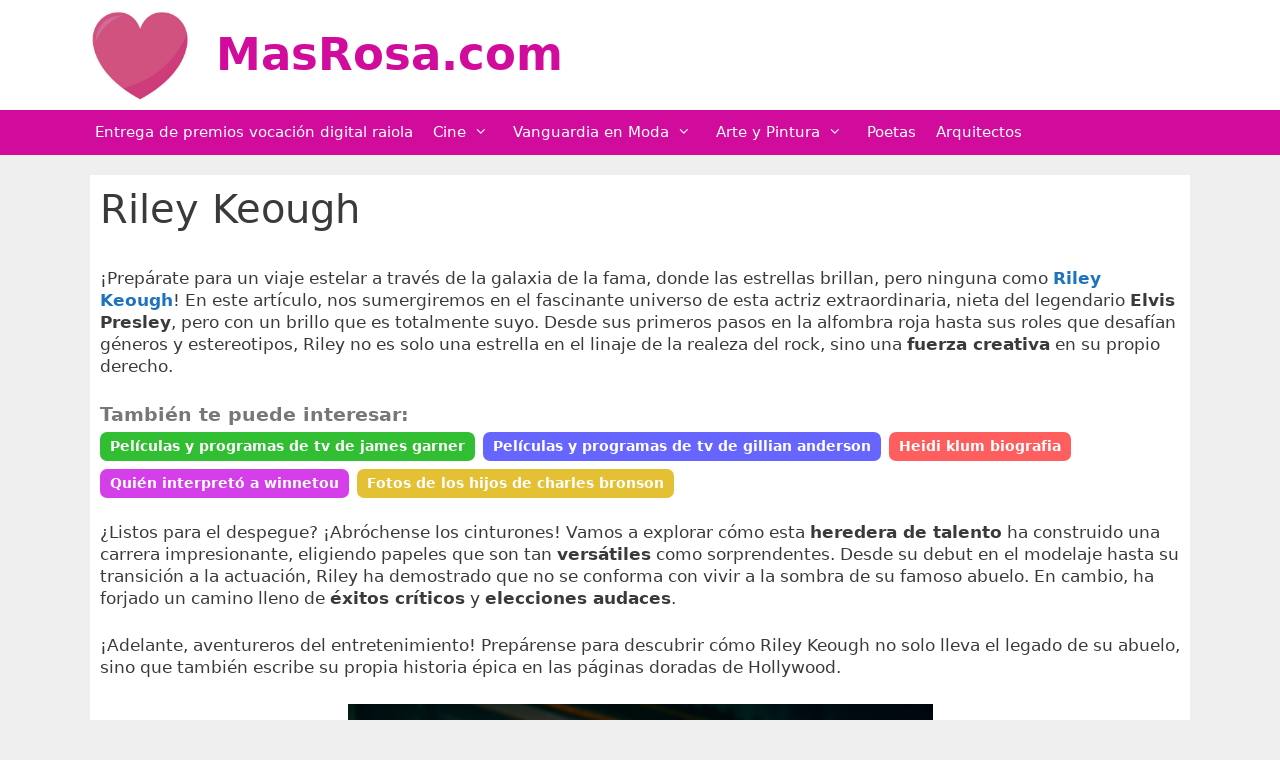

--- FILE ---
content_type: text/html; charset=UTF-8
request_url: https://masrosa.com/riley-keough/
body_size: 21176
content:
<!DOCTYPE html>
<html lang="es">
<head>
	<meta charset="UTF-8">
	<meta name='robots' content='index, follow, max-image-preview:large, max-snippet:-1, max-video-preview:-1' />
<meta name="viewport" content="width=device-width, initial-scale=1">
	<!-- This site is optimized with the Yoast SEO plugin v24.3 - https://yoast.com/wordpress/plugins/seo/ -->
	<title>Riley Keough - MasRosa.com</title>
	<link rel="canonical" href="https://masrosa.com/riley-keough/" />
	<meta property="og:locale" content="es_ES" />
	<meta property="og:type" content="article" />
	<meta property="og:title" content="Riley Keough - MasRosa.com" />
	<meta property="og:description" content="También te puede interesar:Películas y programas de tv de james garnerPelículas y programas de tv de gillian andersonHeidi klum biografiaQuién interpretó a winnetouFotos de los hijos de charles bronson ¡Prepárate para un viaje estelar a través de la galaxia de la fama, donde las estrellas brillan, pero ninguna como Riley Keough! En este artículo, nos sumergiremos en el fascinante universo de esta actriz extraordinaria, nieta del legendario Elvis Presley, pero con un brillo que es totalmente suyo. Desde sus primeros pasos en la alfombra roja hasta sus roles que desafían géneros y estereotipos, Riley no es solo una estrella en ... leer más" />
	<meta property="og:url" content="https://masrosa.com/riley-keough/" />
	<meta property="og:site_name" content="MasRosa.com" />
	<meta property="article:publisher" content="https://www.facebook.com/MasRosa/" />
	<meta property="article:published_time" content="2024-01-17T08:36:14+00:00" />
	<meta property="article:modified_time" content="2024-01-17T20:11:33+00:00" />
	<meta property="og:image" content="https://masrosa.com/wp-content/uploads/2024/01/Riley-Keough-585x1024.png" />
	<meta property="og:image:width" content="585" />
	<meta property="og:image:height" content="1024" />
	<meta property="og:image:type" content="image/png" />
	<meta name="author" content="masrosa" />
	<meta name="twitter:card" content="summary_large_image" />
	<meta name="twitter:creator" content="@masrosa" />
	<meta name="twitter:site" content="@masrosa" />
	<meta name="twitter:label1" content="Escrito por" />
	<meta name="twitter:data1" content="masrosa" />
	<meta name="twitter:label2" content="Tiempo de lectura" />
	<meta name="twitter:data2" content="6 minutos" />
	<script type="application/ld+json" class="yoast-schema-graph">{"@context":"https://schema.org","@graph":[{"@type":"Article","@id":"https://masrosa.com/riley-keough/#article","isPartOf":{"@id":"https://masrosa.com/riley-keough/"},"author":{"name":"masrosa","@id":"https://masrosa.com/#/schema/person/9b4b56f5e8f8f5461d8f8ea196b828f2"},"headline":"Riley Keough","datePublished":"2024-01-17T08:36:14+00:00","dateModified":"2024-01-17T20:11:33+00:00","mainEntityOfPage":{"@id":"https://masrosa.com/riley-keough/"},"wordCount":1181,"publisher":{"@id":"https://masrosa.com/#organization"},"image":{"@id":"https://masrosa.com/riley-keough/#primaryimage"},"thumbnailUrl":"https://masrosa.com/wp-content/uploads/2024/01/Riley-Keough.png","keywords":["actrices","cine","películas"],"articleSection":["Bibliografias"],"inLanguage":"es"},{"@type":"WebPage","@id":"https://masrosa.com/riley-keough/","url":"https://masrosa.com/riley-keough/","name":"Riley Keough - MasRosa.com","isPartOf":{"@id":"https://masrosa.com/#website"},"primaryImageOfPage":{"@id":"https://masrosa.com/riley-keough/#primaryimage"},"image":{"@id":"https://masrosa.com/riley-keough/#primaryimage"},"thumbnailUrl":"https://masrosa.com/wp-content/uploads/2024/01/Riley-Keough.png","datePublished":"2024-01-17T08:36:14+00:00","dateModified":"2024-01-17T20:11:33+00:00","breadcrumb":{"@id":"https://masrosa.com/riley-keough/#breadcrumb"},"inLanguage":"es","potentialAction":[{"@type":"ReadAction","target":["https://masrosa.com/riley-keough/"]}]},{"@type":"ImageObject","inLanguage":"es","@id":"https://masrosa.com/riley-keough/#primaryimage","url":"https://masrosa.com/wp-content/uploads/2024/01/Riley-Keough.png","contentUrl":"https://masrosa.com/wp-content/uploads/2024/01/Riley-Keough.png","width":1024,"height":1792},{"@type":"BreadcrumbList","@id":"https://masrosa.com/riley-keough/#breadcrumb","itemListElement":[{"@type":"ListItem","position":1,"name":"Portada","item":"https://masrosa.com/"},{"@type":"ListItem","position":2,"name":"Riley Keough"}]},{"@type":"WebSite","@id":"https://masrosa.com/#website","url":"https://masrosa.com/","name":"MasRosa.com","description":"Famosos y sus vidas","publisher":{"@id":"https://masrosa.com/#organization"},"potentialAction":[{"@type":"SearchAction","target":{"@type":"EntryPoint","urlTemplate":"https://masrosa.com/?s={search_term_string}"},"query-input":{"@type":"PropertyValueSpecification","valueRequired":true,"valueName":"search_term_string"}}],"inLanguage":"es"},{"@type":"Organization","@id":"https://masrosa.com/#organization","name":"MasRosa","url":"https://masrosa.com/","logo":{"@type":"ImageObject","inLanguage":"es","@id":"https://masrosa.com/#/schema/logo/image/","url":"https://masrosa.com/wp-content/uploads/2020/05/cropped-masrosa-2.jpg","contentUrl":"https://masrosa.com/wp-content/uploads/2020/05/cropped-masrosa-2.jpg","width":620,"height":560,"caption":"MasRosa"},"image":{"@id":"https://masrosa.com/#/schema/logo/image/"},"sameAs":["https://www.facebook.com/MasRosa/","https://x.com/masrosa"]},{"@type":"Person","@id":"https://masrosa.com/#/schema/person/9b4b56f5e8f8f5461d8f8ea196b828f2","name":"masrosa","image":{"@type":"ImageObject","inLanguage":"es","@id":"https://masrosa.com/#/schema/person/image/","url":"https://secure.gravatar.com/avatar/283d2b0f1f0ab1add28715119b2b19ee7260cad2e01e80a1bab6d8bb3176ab96?s=96&d=blank&r=g","contentUrl":"https://secure.gravatar.com/avatar/283d2b0f1f0ab1add28715119b2b19ee7260cad2e01e80a1bab6d8bb3176ab96?s=96&d=blank&r=g","caption":"masrosa"}}]}</script>
	<!-- / Yoast SEO plugin. -->


<link rel="alternate" type="application/rss+xml" title="MasRosa.com &raquo; Feed" href="https://masrosa.com/feed/" />
<link rel="alternate" type="application/rss+xml" title="MasRosa.com &raquo; Feed de los comentarios" href="https://masrosa.com/comments/feed/" />
<link rel="alternate" title="oEmbed (JSON)" type="application/json+oembed" href="https://masrosa.com/wp-json/oembed/1.0/embed?url=https%3A%2F%2Fmasrosa.com%2Friley-keough%2F" />
<link rel="alternate" title="oEmbed (XML)" type="text/xml+oembed" href="https://masrosa.com/wp-json/oembed/1.0/embed?url=https%3A%2F%2Fmasrosa.com%2Friley-keough%2F&#038;format=xml" />
<style id='wp-img-auto-sizes-contain-inline-css'>
img:is([sizes=auto i],[sizes^="auto," i]){contain-intrinsic-size:3000px 1500px}
/*# sourceURL=wp-img-auto-sizes-contain-inline-css */
</style>
<link data-minify="1" rel='stylesheet' id='pt-cv-public-style-css' href='https://masrosa.com/wp-content/cache/min/1/wp-content/plugins/content-views-query-and-display-post-page/public/assets/css/cv.css?ver=1700043636' media='all' />
<link rel='stylesheet' id='pt-cv-public-pro-style-css' href='https://masrosa.com/wp-content/plugins/pt-content-views-pro/public/assets/css/cvpro.min.css?ver=15.1.1' media='all' />
<style id='wp-emoji-styles-inline-css'>

	img.wp-smiley, img.emoji {
		display: inline !important;
		border: none !important;
		box-shadow: none !important;
		height: 1em !important;
		width: 1em !important;
		margin: 0 0.07em !important;
		vertical-align: -0.1em !important;
		background: none !important;
		padding: 0 !important;
	}
/*# sourceURL=wp-emoji-styles-inline-css */
</style>
<style id='wp-block-library-inline-css'>
:root{--wp-block-synced-color:#7a00df;--wp-block-synced-color--rgb:122,0,223;--wp-bound-block-color:var(--wp-block-synced-color);--wp-editor-canvas-background:#ddd;--wp-admin-theme-color:#007cba;--wp-admin-theme-color--rgb:0,124,186;--wp-admin-theme-color-darker-10:#006ba1;--wp-admin-theme-color-darker-10--rgb:0,107,160.5;--wp-admin-theme-color-darker-20:#005a87;--wp-admin-theme-color-darker-20--rgb:0,90,135;--wp-admin-border-width-focus:2px}@media (min-resolution:192dpi){:root{--wp-admin-border-width-focus:1.5px}}.wp-element-button{cursor:pointer}:root .has-very-light-gray-background-color{background-color:#eee}:root .has-very-dark-gray-background-color{background-color:#313131}:root .has-very-light-gray-color{color:#eee}:root .has-very-dark-gray-color{color:#313131}:root .has-vivid-green-cyan-to-vivid-cyan-blue-gradient-background{background:linear-gradient(135deg,#00d084,#0693e3)}:root .has-purple-crush-gradient-background{background:linear-gradient(135deg,#34e2e4,#4721fb 50%,#ab1dfe)}:root .has-hazy-dawn-gradient-background{background:linear-gradient(135deg,#faaca8,#dad0ec)}:root .has-subdued-olive-gradient-background{background:linear-gradient(135deg,#fafae1,#67a671)}:root .has-atomic-cream-gradient-background{background:linear-gradient(135deg,#fdd79a,#004a59)}:root .has-nightshade-gradient-background{background:linear-gradient(135deg,#330968,#31cdcf)}:root .has-midnight-gradient-background{background:linear-gradient(135deg,#020381,#2874fc)}:root{--wp--preset--font-size--normal:16px;--wp--preset--font-size--huge:42px}.has-regular-font-size{font-size:1em}.has-larger-font-size{font-size:2.625em}.has-normal-font-size{font-size:var(--wp--preset--font-size--normal)}.has-huge-font-size{font-size:var(--wp--preset--font-size--huge)}.has-text-align-center{text-align:center}.has-text-align-left{text-align:left}.has-text-align-right{text-align:right}.has-fit-text{white-space:nowrap!important}#end-resizable-editor-section{display:none}.aligncenter{clear:both}.items-justified-left{justify-content:flex-start}.items-justified-center{justify-content:center}.items-justified-right{justify-content:flex-end}.items-justified-space-between{justify-content:space-between}.screen-reader-text{border:0;clip-path:inset(50%);height:1px;margin:-1px;overflow:hidden;padding:0;position:absolute;width:1px;word-wrap:normal!important}.screen-reader-text:focus{background-color:#ddd;clip-path:none;color:#444;display:block;font-size:1em;height:auto;left:5px;line-height:normal;padding:15px 23px 14px;text-decoration:none;top:5px;width:auto;z-index:100000}html :where(.has-border-color){border-style:solid}html :where([style*=border-top-color]){border-top-style:solid}html :where([style*=border-right-color]){border-right-style:solid}html :where([style*=border-bottom-color]){border-bottom-style:solid}html :where([style*=border-left-color]){border-left-style:solid}html :where([style*=border-width]){border-style:solid}html :where([style*=border-top-width]){border-top-style:solid}html :where([style*=border-right-width]){border-right-style:solid}html :where([style*=border-bottom-width]){border-bottom-style:solid}html :where([style*=border-left-width]){border-left-style:solid}html :where(img[class*=wp-image-]){height:auto;max-width:100%}:where(figure){margin:0 0 1em}html :where(.is-position-sticky){--wp-admin--admin-bar--position-offset:var(--wp-admin--admin-bar--height,0px)}@media screen and (max-width:600px){html :where(.is-position-sticky){--wp-admin--admin-bar--position-offset:0px}}

/*# sourceURL=wp-block-library-inline-css */
</style><style id='wp-block-image-inline-css'>
.wp-block-image>a,.wp-block-image>figure>a{display:inline-block}.wp-block-image img{box-sizing:border-box;height:auto;max-width:100%;vertical-align:bottom}@media not (prefers-reduced-motion){.wp-block-image img.hide{visibility:hidden}.wp-block-image img.show{animation:show-content-image .4s}}.wp-block-image[style*=border-radius] img,.wp-block-image[style*=border-radius]>a{border-radius:inherit}.wp-block-image.has-custom-border img{box-sizing:border-box}.wp-block-image.aligncenter{text-align:center}.wp-block-image.alignfull>a,.wp-block-image.alignwide>a{width:100%}.wp-block-image.alignfull img,.wp-block-image.alignwide img{height:auto;width:100%}.wp-block-image .aligncenter,.wp-block-image .alignleft,.wp-block-image .alignright,.wp-block-image.aligncenter,.wp-block-image.alignleft,.wp-block-image.alignright{display:table}.wp-block-image .aligncenter>figcaption,.wp-block-image .alignleft>figcaption,.wp-block-image .alignright>figcaption,.wp-block-image.aligncenter>figcaption,.wp-block-image.alignleft>figcaption,.wp-block-image.alignright>figcaption{caption-side:bottom;display:table-caption}.wp-block-image .alignleft{float:left;margin:.5em 1em .5em 0}.wp-block-image .alignright{float:right;margin:.5em 0 .5em 1em}.wp-block-image .aligncenter{margin-left:auto;margin-right:auto}.wp-block-image :where(figcaption){margin-bottom:1em;margin-top:.5em}.wp-block-image.is-style-circle-mask img{border-radius:9999px}@supports ((-webkit-mask-image:none) or (mask-image:none)) or (-webkit-mask-image:none){.wp-block-image.is-style-circle-mask img{border-radius:0;-webkit-mask-image:url('data:image/svg+xml;utf8,<svg viewBox="0 0 100 100" xmlns="http://www.w3.org/2000/svg"><circle cx="50" cy="50" r="50"/></svg>');mask-image:url('data:image/svg+xml;utf8,<svg viewBox="0 0 100 100" xmlns="http://www.w3.org/2000/svg"><circle cx="50" cy="50" r="50"/></svg>');mask-mode:alpha;-webkit-mask-position:center;mask-position:center;-webkit-mask-repeat:no-repeat;mask-repeat:no-repeat;-webkit-mask-size:contain;mask-size:contain}}:root :where(.wp-block-image.is-style-rounded img,.wp-block-image .is-style-rounded img){border-radius:9999px}.wp-block-image figure{margin:0}.wp-lightbox-container{display:flex;flex-direction:column;position:relative}.wp-lightbox-container img{cursor:zoom-in}.wp-lightbox-container img:hover+button{opacity:1}.wp-lightbox-container button{align-items:center;backdrop-filter:blur(16px) saturate(180%);background-color:#5a5a5a40;border:none;border-radius:4px;cursor:zoom-in;display:flex;height:20px;justify-content:center;opacity:0;padding:0;position:absolute;right:16px;text-align:center;top:16px;width:20px;z-index:100}@media not (prefers-reduced-motion){.wp-lightbox-container button{transition:opacity .2s ease}}.wp-lightbox-container button:focus-visible{outline:3px auto #5a5a5a40;outline:3px auto -webkit-focus-ring-color;outline-offset:3px}.wp-lightbox-container button:hover{cursor:pointer;opacity:1}.wp-lightbox-container button:focus{opacity:1}.wp-lightbox-container button:focus,.wp-lightbox-container button:hover,.wp-lightbox-container button:not(:hover):not(:active):not(.has-background){background-color:#5a5a5a40;border:none}.wp-lightbox-overlay{box-sizing:border-box;cursor:zoom-out;height:100vh;left:0;overflow:hidden;position:fixed;top:0;visibility:hidden;width:100%;z-index:100000}.wp-lightbox-overlay .close-button{align-items:center;cursor:pointer;display:flex;justify-content:center;min-height:40px;min-width:40px;padding:0;position:absolute;right:calc(env(safe-area-inset-right) + 16px);top:calc(env(safe-area-inset-top) + 16px);z-index:5000000}.wp-lightbox-overlay .close-button:focus,.wp-lightbox-overlay .close-button:hover,.wp-lightbox-overlay .close-button:not(:hover):not(:active):not(.has-background){background:none;border:none}.wp-lightbox-overlay .lightbox-image-container{height:var(--wp--lightbox-container-height);left:50%;overflow:hidden;position:absolute;top:50%;transform:translate(-50%,-50%);transform-origin:top left;width:var(--wp--lightbox-container-width);z-index:9999999999}.wp-lightbox-overlay .wp-block-image{align-items:center;box-sizing:border-box;display:flex;height:100%;justify-content:center;margin:0;position:relative;transform-origin:0 0;width:100%;z-index:3000000}.wp-lightbox-overlay .wp-block-image img{height:var(--wp--lightbox-image-height);min-height:var(--wp--lightbox-image-height);min-width:var(--wp--lightbox-image-width);width:var(--wp--lightbox-image-width)}.wp-lightbox-overlay .wp-block-image figcaption{display:none}.wp-lightbox-overlay button{background:none;border:none}.wp-lightbox-overlay .scrim{background-color:#fff;height:100%;opacity:.9;position:absolute;width:100%;z-index:2000000}.wp-lightbox-overlay.active{visibility:visible}@media not (prefers-reduced-motion){.wp-lightbox-overlay.active{animation:turn-on-visibility .25s both}.wp-lightbox-overlay.active img{animation:turn-on-visibility .35s both}.wp-lightbox-overlay.show-closing-animation:not(.active){animation:turn-off-visibility .35s both}.wp-lightbox-overlay.show-closing-animation:not(.active) img{animation:turn-off-visibility .25s both}.wp-lightbox-overlay.zoom.active{animation:none;opacity:1;visibility:visible}.wp-lightbox-overlay.zoom.active .lightbox-image-container{animation:lightbox-zoom-in .4s}.wp-lightbox-overlay.zoom.active .lightbox-image-container img{animation:none}.wp-lightbox-overlay.zoom.active .scrim{animation:turn-on-visibility .4s forwards}.wp-lightbox-overlay.zoom.show-closing-animation:not(.active){animation:none}.wp-lightbox-overlay.zoom.show-closing-animation:not(.active) .lightbox-image-container{animation:lightbox-zoom-out .4s}.wp-lightbox-overlay.zoom.show-closing-animation:not(.active) .lightbox-image-container img{animation:none}.wp-lightbox-overlay.zoom.show-closing-animation:not(.active) .scrim{animation:turn-off-visibility .4s forwards}}@keyframes show-content-image{0%{visibility:hidden}99%{visibility:hidden}to{visibility:visible}}@keyframes turn-on-visibility{0%{opacity:0}to{opacity:1}}@keyframes turn-off-visibility{0%{opacity:1;visibility:visible}99%{opacity:0;visibility:visible}to{opacity:0;visibility:hidden}}@keyframes lightbox-zoom-in{0%{transform:translate(calc((-100vw + var(--wp--lightbox-scrollbar-width))/2 + var(--wp--lightbox-initial-left-position)),calc(-50vh + var(--wp--lightbox-initial-top-position))) scale(var(--wp--lightbox-scale))}to{transform:translate(-50%,-50%) scale(1)}}@keyframes lightbox-zoom-out{0%{transform:translate(-50%,-50%) scale(1);visibility:visible}99%{visibility:visible}to{transform:translate(calc((-100vw + var(--wp--lightbox-scrollbar-width))/2 + var(--wp--lightbox-initial-left-position)),calc(-50vh + var(--wp--lightbox-initial-top-position))) scale(var(--wp--lightbox-scale));visibility:hidden}}
/*# sourceURL=https://masrosa.com/wp-includes/blocks/image/style.min.css */
</style>
<style id='wp-block-list-inline-css'>
ol,ul{box-sizing:border-box}:root :where(.wp-block-list.has-background){padding:1.25em 2.375em}
/*# sourceURL=https://masrosa.com/wp-includes/blocks/list/style.min.css */
</style>
<style id='global-styles-inline-css'>
:root{--wp--preset--aspect-ratio--square: 1;--wp--preset--aspect-ratio--4-3: 4/3;--wp--preset--aspect-ratio--3-4: 3/4;--wp--preset--aspect-ratio--3-2: 3/2;--wp--preset--aspect-ratio--2-3: 2/3;--wp--preset--aspect-ratio--16-9: 16/9;--wp--preset--aspect-ratio--9-16: 9/16;--wp--preset--color--black: #000000;--wp--preset--color--cyan-bluish-gray: #abb8c3;--wp--preset--color--white: #ffffff;--wp--preset--color--pale-pink: #f78da7;--wp--preset--color--vivid-red: #cf2e2e;--wp--preset--color--luminous-vivid-orange: #ff6900;--wp--preset--color--luminous-vivid-amber: #fcb900;--wp--preset--color--light-green-cyan: #7bdcb5;--wp--preset--color--vivid-green-cyan: #00d084;--wp--preset--color--pale-cyan-blue: #8ed1fc;--wp--preset--color--vivid-cyan-blue: #0693e3;--wp--preset--color--vivid-purple: #9b51e0;--wp--preset--color--contrast: var(--contrast);--wp--preset--color--contrast-2: var(--contrast-2);--wp--preset--color--contrast-3: var(--contrast-3);--wp--preset--color--base: var(--base);--wp--preset--color--base-2: var(--base-2);--wp--preset--color--base-3: var(--base-3);--wp--preset--color--accent: var(--accent);--wp--preset--gradient--vivid-cyan-blue-to-vivid-purple: linear-gradient(135deg,rgb(6,147,227) 0%,rgb(155,81,224) 100%);--wp--preset--gradient--light-green-cyan-to-vivid-green-cyan: linear-gradient(135deg,rgb(122,220,180) 0%,rgb(0,208,130) 100%);--wp--preset--gradient--luminous-vivid-amber-to-luminous-vivid-orange: linear-gradient(135deg,rgb(252,185,0) 0%,rgb(255,105,0) 100%);--wp--preset--gradient--luminous-vivid-orange-to-vivid-red: linear-gradient(135deg,rgb(255,105,0) 0%,rgb(207,46,46) 100%);--wp--preset--gradient--very-light-gray-to-cyan-bluish-gray: linear-gradient(135deg,rgb(238,238,238) 0%,rgb(169,184,195) 100%);--wp--preset--gradient--cool-to-warm-spectrum: linear-gradient(135deg,rgb(74,234,220) 0%,rgb(151,120,209) 20%,rgb(207,42,186) 40%,rgb(238,44,130) 60%,rgb(251,105,98) 80%,rgb(254,248,76) 100%);--wp--preset--gradient--blush-light-purple: linear-gradient(135deg,rgb(255,206,236) 0%,rgb(152,150,240) 100%);--wp--preset--gradient--blush-bordeaux: linear-gradient(135deg,rgb(254,205,165) 0%,rgb(254,45,45) 50%,rgb(107,0,62) 100%);--wp--preset--gradient--luminous-dusk: linear-gradient(135deg,rgb(255,203,112) 0%,rgb(199,81,192) 50%,rgb(65,88,208) 100%);--wp--preset--gradient--pale-ocean: linear-gradient(135deg,rgb(255,245,203) 0%,rgb(182,227,212) 50%,rgb(51,167,181) 100%);--wp--preset--gradient--electric-grass: linear-gradient(135deg,rgb(202,248,128) 0%,rgb(113,206,126) 100%);--wp--preset--gradient--midnight: linear-gradient(135deg,rgb(2,3,129) 0%,rgb(40,116,252) 100%);--wp--preset--font-size--small: 13px;--wp--preset--font-size--medium: 20px;--wp--preset--font-size--large: 36px;--wp--preset--font-size--x-large: 42px;--wp--preset--spacing--20: 0.44rem;--wp--preset--spacing--30: 0.67rem;--wp--preset--spacing--40: 1rem;--wp--preset--spacing--50: 1.5rem;--wp--preset--spacing--60: 2.25rem;--wp--preset--spacing--70: 3.38rem;--wp--preset--spacing--80: 5.06rem;--wp--preset--shadow--natural: 6px 6px 9px rgba(0, 0, 0, 0.2);--wp--preset--shadow--deep: 12px 12px 50px rgba(0, 0, 0, 0.4);--wp--preset--shadow--sharp: 6px 6px 0px rgba(0, 0, 0, 0.2);--wp--preset--shadow--outlined: 6px 6px 0px -3px rgb(255, 255, 255), 6px 6px rgb(0, 0, 0);--wp--preset--shadow--crisp: 6px 6px 0px rgb(0, 0, 0);}:where(.is-layout-flex){gap: 0.5em;}:where(.is-layout-grid){gap: 0.5em;}body .is-layout-flex{display: flex;}.is-layout-flex{flex-wrap: wrap;align-items: center;}.is-layout-flex > :is(*, div){margin: 0;}body .is-layout-grid{display: grid;}.is-layout-grid > :is(*, div){margin: 0;}:where(.wp-block-columns.is-layout-flex){gap: 2em;}:where(.wp-block-columns.is-layout-grid){gap: 2em;}:where(.wp-block-post-template.is-layout-flex){gap: 1.25em;}:where(.wp-block-post-template.is-layout-grid){gap: 1.25em;}.has-black-color{color: var(--wp--preset--color--black) !important;}.has-cyan-bluish-gray-color{color: var(--wp--preset--color--cyan-bluish-gray) !important;}.has-white-color{color: var(--wp--preset--color--white) !important;}.has-pale-pink-color{color: var(--wp--preset--color--pale-pink) !important;}.has-vivid-red-color{color: var(--wp--preset--color--vivid-red) !important;}.has-luminous-vivid-orange-color{color: var(--wp--preset--color--luminous-vivid-orange) !important;}.has-luminous-vivid-amber-color{color: var(--wp--preset--color--luminous-vivid-amber) !important;}.has-light-green-cyan-color{color: var(--wp--preset--color--light-green-cyan) !important;}.has-vivid-green-cyan-color{color: var(--wp--preset--color--vivid-green-cyan) !important;}.has-pale-cyan-blue-color{color: var(--wp--preset--color--pale-cyan-blue) !important;}.has-vivid-cyan-blue-color{color: var(--wp--preset--color--vivid-cyan-blue) !important;}.has-vivid-purple-color{color: var(--wp--preset--color--vivid-purple) !important;}.has-black-background-color{background-color: var(--wp--preset--color--black) !important;}.has-cyan-bluish-gray-background-color{background-color: var(--wp--preset--color--cyan-bluish-gray) !important;}.has-white-background-color{background-color: var(--wp--preset--color--white) !important;}.has-pale-pink-background-color{background-color: var(--wp--preset--color--pale-pink) !important;}.has-vivid-red-background-color{background-color: var(--wp--preset--color--vivid-red) !important;}.has-luminous-vivid-orange-background-color{background-color: var(--wp--preset--color--luminous-vivid-orange) !important;}.has-luminous-vivid-amber-background-color{background-color: var(--wp--preset--color--luminous-vivid-amber) !important;}.has-light-green-cyan-background-color{background-color: var(--wp--preset--color--light-green-cyan) !important;}.has-vivid-green-cyan-background-color{background-color: var(--wp--preset--color--vivid-green-cyan) !important;}.has-pale-cyan-blue-background-color{background-color: var(--wp--preset--color--pale-cyan-blue) !important;}.has-vivid-cyan-blue-background-color{background-color: var(--wp--preset--color--vivid-cyan-blue) !important;}.has-vivid-purple-background-color{background-color: var(--wp--preset--color--vivid-purple) !important;}.has-black-border-color{border-color: var(--wp--preset--color--black) !important;}.has-cyan-bluish-gray-border-color{border-color: var(--wp--preset--color--cyan-bluish-gray) !important;}.has-white-border-color{border-color: var(--wp--preset--color--white) !important;}.has-pale-pink-border-color{border-color: var(--wp--preset--color--pale-pink) !important;}.has-vivid-red-border-color{border-color: var(--wp--preset--color--vivid-red) !important;}.has-luminous-vivid-orange-border-color{border-color: var(--wp--preset--color--luminous-vivid-orange) !important;}.has-luminous-vivid-amber-border-color{border-color: var(--wp--preset--color--luminous-vivid-amber) !important;}.has-light-green-cyan-border-color{border-color: var(--wp--preset--color--light-green-cyan) !important;}.has-vivid-green-cyan-border-color{border-color: var(--wp--preset--color--vivid-green-cyan) !important;}.has-pale-cyan-blue-border-color{border-color: var(--wp--preset--color--pale-cyan-blue) !important;}.has-vivid-cyan-blue-border-color{border-color: var(--wp--preset--color--vivid-cyan-blue) !important;}.has-vivid-purple-border-color{border-color: var(--wp--preset--color--vivid-purple) !important;}.has-vivid-cyan-blue-to-vivid-purple-gradient-background{background: var(--wp--preset--gradient--vivid-cyan-blue-to-vivid-purple) !important;}.has-light-green-cyan-to-vivid-green-cyan-gradient-background{background: var(--wp--preset--gradient--light-green-cyan-to-vivid-green-cyan) !important;}.has-luminous-vivid-amber-to-luminous-vivid-orange-gradient-background{background: var(--wp--preset--gradient--luminous-vivid-amber-to-luminous-vivid-orange) !important;}.has-luminous-vivid-orange-to-vivid-red-gradient-background{background: var(--wp--preset--gradient--luminous-vivid-orange-to-vivid-red) !important;}.has-very-light-gray-to-cyan-bluish-gray-gradient-background{background: var(--wp--preset--gradient--very-light-gray-to-cyan-bluish-gray) !important;}.has-cool-to-warm-spectrum-gradient-background{background: var(--wp--preset--gradient--cool-to-warm-spectrum) !important;}.has-blush-light-purple-gradient-background{background: var(--wp--preset--gradient--blush-light-purple) !important;}.has-blush-bordeaux-gradient-background{background: var(--wp--preset--gradient--blush-bordeaux) !important;}.has-luminous-dusk-gradient-background{background: var(--wp--preset--gradient--luminous-dusk) !important;}.has-pale-ocean-gradient-background{background: var(--wp--preset--gradient--pale-ocean) !important;}.has-electric-grass-gradient-background{background: var(--wp--preset--gradient--electric-grass) !important;}.has-midnight-gradient-background{background: var(--wp--preset--gradient--midnight) !important;}.has-small-font-size{font-size: var(--wp--preset--font-size--small) !important;}.has-medium-font-size{font-size: var(--wp--preset--font-size--medium) !important;}.has-large-font-size{font-size: var(--wp--preset--font-size--large) !important;}.has-x-large-font-size{font-size: var(--wp--preset--font-size--x-large) !important;}
/*# sourceURL=global-styles-inline-css */
</style>

<style id='classic-theme-styles-inline-css'>
/*! This file is auto-generated */
.wp-block-button__link{color:#fff;background-color:#32373c;border-radius:9999px;box-shadow:none;text-decoration:none;padding:calc(.667em + 2px) calc(1.333em + 2px);font-size:1.125em}.wp-block-file__button{background:#32373c;color:#fff;text-decoration:none}
/*# sourceURL=/wp-includes/css/classic-themes.min.css */
</style>
<link data-minify="1" rel='stylesheet' id='contact-form-7-css' href='https://masrosa.com/wp-content/cache/min/1/wp-content/plugins/contact-form-7/includes/css/styles.css?ver=1700043636' media='all' />
<link data-minify="1" rel='stylesheet' id='interlinkswp-css' href='https://masrosa.com/wp-content/cache/min/1/wp-content/plugins/interlinkswp/assets/css/main.css?ver=1700043636' media='all' />
<link rel='stylesheet' id='ez-toc-css' href='https://masrosa.com/wp-content/plugins/easy-table-of-contents/assets/css/screen.min.css?ver=2.0.72' media='all' />
<style id='ez-toc-inline-css'>
div#ez-toc-container .ez-toc-title {font-size: 120%;}div#ez-toc-container .ez-toc-title {font-weight: 500;}div#ez-toc-container ul li {font-size: 95%;}div#ez-toc-container ul li {font-weight: 500;}div#ez-toc-container nav ul ul li {font-size: 90%;}
.ez-toc-container-direction {direction: ltr;}.ez-toc-counter ul{counter-reset: item ;}.ez-toc-counter nav ul li a::before {content: counters(item, '.', decimal) '. ';display: inline-block;counter-increment: item;flex-grow: 0;flex-shrink: 0;margin-right: .2em; float: left; }.ez-toc-widget-direction {direction: ltr;}.ez-toc-widget-container ul{counter-reset: item ;}.ez-toc-widget-container nav ul li a::before {content: counters(item, '.', decimal) '. ';display: inline-block;counter-increment: item;flex-grow: 0;flex-shrink: 0;margin-right: .2em; float: left; }
/*# sourceURL=ez-toc-inline-css */
</style>
<link rel='stylesheet' id='generate-style-grid-css' href='https://masrosa.com/wp-content/themes/generatepress/assets/css/unsemantic-grid.min.css?ver=3.5.1' media='all' />
<link rel='stylesheet' id='generate-style-css' href='https://masrosa.com/wp-content/themes/generatepress/assets/css/style.min.css?ver=3.5.1' media='all' />
<style id='generate-style-inline-css'>
.entry-header .entry-meta {display:none;}.post-navigation {display:none;}.single footer.entry-meta {display:none;}@media (max-width:768px){}
body{background-color:#efefef;color:#3a3a3a;}a{color:#1e73be;}a:hover, a:focus, a:active{color:#000000;}body .grid-container{max-width:1100px;}.wp-block-group__inner-container{max-width:1100px;margin-left:auto;margin-right:auto;}.site-header .header-image{width:100px;}:root{--contrast:#222222;--contrast-2:#575760;--contrast-3:#b2b2be;--base:#f0f0f0;--base-2:#f7f8f9;--base-3:#ffffff;--accent:#1e73be;}:root .has-contrast-color{color:var(--contrast);}:root .has-contrast-background-color{background-color:var(--contrast);}:root .has-contrast-2-color{color:var(--contrast-2);}:root .has-contrast-2-background-color{background-color:var(--contrast-2);}:root .has-contrast-3-color{color:var(--contrast-3);}:root .has-contrast-3-background-color{background-color:var(--contrast-3);}:root .has-base-color{color:var(--base);}:root .has-base-background-color{background-color:var(--base);}:root .has-base-2-color{color:var(--base-2);}:root .has-base-2-background-color{background-color:var(--base-2);}:root .has-base-3-color{color:var(--base-3);}:root .has-base-3-background-color{background-color:var(--base-3);}:root .has-accent-color{color:var(--accent);}:root .has-accent-background-color{background-color:var(--accent);}body, button, input, select, textarea{font-family:-apple-system, system-ui, BlinkMacSystemFont, "Segoe UI", Helvetica, Arial, sans-serif, "Apple Color Emoji", "Segoe UI Emoji", "Segoe UI Symbol";}body{line-height:1.5;}.entry-content > [class*="wp-block-"]:not(:last-child):not(.wp-block-heading){margin-bottom:1.5em;}.main-title{font-size:45px;}.main-navigation .main-nav ul ul li a{font-size:14px;}.sidebar .widget, .footer-widgets .widget{font-size:17px;}h1{font-weight:300;font-size:40px;}h2{font-weight:300;font-size:30px;}h3{font-size:20px;}h4{font-size:inherit;}h5{font-size:inherit;}@media (max-width:768px){.main-title{font-size:30px;}h1{font-size:30px;}h2{font-size:25px;}}.top-bar{background-color:#636363;color:#ffffff;}.top-bar a{color:#ffffff;}.top-bar a:hover{color:#303030;}.site-header{background-color:#ffffff;color:#3a3a3a;}.site-header a{color:#3a3a3a;}.main-title a,.main-title a:hover{color:#d10c9c;}.site-description{color:#757575;}.main-navigation,.main-navigation ul ul{background-color:#d10c9c;}.main-navigation .main-nav ul li a, .main-navigation .menu-toggle, .main-navigation .menu-bar-items{color:#ffffff;}.main-navigation .main-nav ul li:not([class*="current-menu-"]):hover > a, .main-navigation .main-nav ul li:not([class*="current-menu-"]):focus > a, .main-navigation .main-nav ul li.sfHover:not([class*="current-menu-"]) > a, .main-navigation .menu-bar-item:hover > a, .main-navigation .menu-bar-item.sfHover > a{color:#ffffff;background-color:#3f3f3f;}button.menu-toggle:hover,button.menu-toggle:focus,.main-navigation .mobile-bar-items a,.main-navigation .mobile-bar-items a:hover,.main-navigation .mobile-bar-items a:focus{color:#ffffff;}.main-navigation .main-nav ul li[class*="current-menu-"] > a{color:#ffffff;background-color:#3f3f3f;}.navigation-search input[type="search"],.navigation-search input[type="search"]:active, .navigation-search input[type="search"]:focus, .main-navigation .main-nav ul li.search-item.active > a, .main-navigation .menu-bar-items .search-item.active > a{color:#ffffff;background-color:#3f3f3f;}.main-navigation ul ul{background-color:#3f3f3f;}.main-navigation .main-nav ul ul li a{color:#ffffff;}.main-navigation .main-nav ul ul li:not([class*="current-menu-"]):hover > a,.main-navigation .main-nav ul ul li:not([class*="current-menu-"]):focus > a, .main-navigation .main-nav ul ul li.sfHover:not([class*="current-menu-"]) > a{color:#ffffff;background-color:#4f4f4f;}.main-navigation .main-nav ul ul li[class*="current-menu-"] > a{color:#ffffff;background-color:#4f4f4f;}.separate-containers .inside-article, .separate-containers .comments-area, .separate-containers .page-header, .one-container .container, .separate-containers .paging-navigation, .inside-page-header{background-color:#ffffff;}.entry-meta{color:#595959;}.entry-meta a{color:#595959;}.entry-meta a:hover{color:#1e73be;}.sidebar .widget{background-color:#ffffff;}.sidebar .widget .widget-title{color:#d10c9c;}.footer-widgets{background-color:#ffffff;}.footer-widgets .widget-title{color:#d10c9c;}.site-info{color:#ffffff;background-color:#d10c9c;}.site-info a{color:#ffffff;}.site-info a:hover{color:#606060;}.footer-bar .widget_nav_menu .current-menu-item a{color:#606060;}input[type="text"],input[type="email"],input[type="url"],input[type="password"],input[type="search"],input[type="tel"],input[type="number"],textarea,select{color:#666666;background-color:#fafafa;border-color:#cccccc;}input[type="text"]:focus,input[type="email"]:focus,input[type="url"]:focus,input[type="password"]:focus,input[type="search"]:focus,input[type="tel"]:focus,input[type="number"]:focus,textarea:focus,select:focus{color:#666666;background-color:#ffffff;border-color:#bfbfbf;}button,html input[type="button"],input[type="reset"],input[type="submit"],a.button,a.wp-block-button__link:not(.has-background){color:#ffffff;background-color:#666666;}button:hover,html input[type="button"]:hover,input[type="reset"]:hover,input[type="submit"]:hover,a.button:hover,button:focus,html input[type="button"]:focus,input[type="reset"]:focus,input[type="submit"]:focus,a.button:focus,a.wp-block-button__link:not(.has-background):active,a.wp-block-button__link:not(.has-background):focus,a.wp-block-button__link:not(.has-background):hover{color:#ffffff;background-color:#3f3f3f;}a.generate-back-to-top{background-color:rgba( 0,0,0,0.4 );color:#ffffff;}a.generate-back-to-top:hover,a.generate-back-to-top:focus{background-color:rgba( 0,0,0,0.6 );color:#ffffff;}:root{--gp-search-modal-bg-color:var(--base-3);--gp-search-modal-text-color:var(--contrast);--gp-search-modal-overlay-bg-color:rgba(0,0,0,0.2);}@media (max-width:768px){.main-navigation .menu-bar-item:hover > a, .main-navigation .menu-bar-item.sfHover > a{background:none;color:#ffffff;}}.inside-top-bar{padding:10px;}.inside-header{padding:40px;}.site-main .wp-block-group__inner-container{padding:40px;}.entry-content .alignwide, body:not(.no-sidebar) .entry-content .alignfull{margin-left:-40px;width:calc(100% + 80px);max-width:calc(100% + 80px);}.rtl .menu-item-has-children .dropdown-menu-toggle{padding-left:20px;}.rtl .main-navigation .main-nav ul li.menu-item-has-children > a{padding-right:20px;}.site-info{padding:20px;}@media (max-width:768px){.separate-containers .inside-article, .separate-containers .comments-area, .separate-containers .page-header, .separate-containers .paging-navigation, .one-container .site-content, .inside-page-header{padding:30px;}.site-main .wp-block-group__inner-container{padding:30px;}.site-info{padding-right:10px;padding-left:10px;}.entry-content .alignwide, body:not(.no-sidebar) .entry-content .alignfull{margin-left:-30px;width:calc(100% + 60px);max-width:calc(100% + 60px);}}.one-container .sidebar .widget{padding:0px;}/* End cached CSS */@media (max-width:768px){.main-navigation .menu-toggle,.main-navigation .mobile-bar-items,.sidebar-nav-mobile:not(#sticky-placeholder){display:block;}.main-navigation ul,.gen-sidebar-nav{display:none;}[class*="nav-float-"] .site-header .inside-header > *{float:none;clear:both;}}
/*# sourceURL=generate-style-inline-css */
</style>
<link rel='stylesheet' id='generate-mobile-style-css' href='https://masrosa.com/wp-content/themes/generatepress/assets/css/mobile.min.css?ver=3.5.1' media='all' />
<link data-minify="1" rel='stylesheet' id='generate-font-icons-css' href='https://masrosa.com/wp-content/cache/min/1/wp-content/themes/generatepress/assets/css/components/font-icons.min.css?ver=1700043636' media='all' />
<link rel='stylesheet' id='generate-blog-css' href='https://masrosa.com/wp-content/plugins/gp-premium/blog/functions/css/style-min.css?ver=1.7.7' media='all' />
<link rel='stylesheet' id='wp-block-paragraph-css' href='https://masrosa.com/wp-includes/blocks/paragraph/style.min.css?ver=6.9' media='all' />
<link rel='stylesheet' id='wp-block-heading-css' href='https://masrosa.com/wp-includes/blocks/heading/style.min.css?ver=6.9' media='all' />
<script src="https://masrosa.com/wp-includes/js/jquery/jquery.min.js?ver=3.7.1" id="jquery-core-js" defer></script>
<script src="https://masrosa.com/wp-includes/js/jquery/jquery-migrate.min.js?ver=3.4.1" id="jquery-migrate-js" defer></script>
<link rel="https://api.w.org/" href="https://masrosa.com/wp-json/" /><link rel="alternate" title="JSON" type="application/json" href="https://masrosa.com/wp-json/wp/v2/posts/7096" /><link rel="EditURI" type="application/rsd+xml" title="RSD" href="https://masrosa.com/xmlrpc.php?rsd" />
<meta name="generator" content="WordPress 6.9" />
<link rel='shortlink' href='https://masrosa.com/?p=7096' />
<!-- Global site tag (gtag.js) - Google Analytics -->
<script async src="https://www.googletagmanager.com/gtag/js?id=UA-165398039-1"></script>
<script>
  window.dataLayer = window.dataLayer || [];
  function gtag(){dataLayer.push(arguments);}
  gtag('js', new Date());

  gtag('config', 'UA-165398039-1');
</script><script async src="https://pagead2.googlesyndication.com/pagead/js/adsbygoogle.js?client=ca-pub-9398857986373962" crossorigin="anonymous"></script><link rel="icon" href="https://masrosa.com/wp-content/uploads/2020/05/cropped-masrosa-1-32x32.jpg" sizes="32x32" />
<link rel="icon" href="https://masrosa.com/wp-content/uploads/2020/05/cropped-masrosa-1-192x192.jpg" sizes="192x192" />
<link rel="apple-touch-icon" href="https://masrosa.com/wp-content/uploads/2020/05/cropped-masrosa-1-180x180.jpg" />
<meta name="msapplication-TileImage" content="https://masrosa.com/wp-content/uploads/2020/05/cropped-masrosa-1-270x270.jpg" />
		<style id="wp-custom-css">
			.inside-header {
    padding: 10px;
}
.main-navigation .main-nav ul li a {
    padding-left: 5px;
    padding-right: 15px;
    line-height: 45px;
}
.separate-containers .inside-article, .separate-containers .comments-area, .separate-containers .page-header, .separate-containers .paging-navigation, .one-container .site-content, .inside-page-header, .wp-block-group__inner-container {
    padding: 10px;
}
.comment-body {
    padding: 2px 0; 
}
.comment-content {
    padding: 25px;
}
body, button, input, select, textarea {
    font-family: -apple-system,system-ui,BlinkMacSystemFont,"Segoe UI",Helvetica,Arial,sans-serif,"Apple Color Emoji","Segoe UI Emoji","Segoe UI Symbol";
    font-weight: 400;
    text-transform: none;
    font-size: 17px;
    line-height: 1.3;
}		</style>
		</head>

<body class="wp-singular post-template-default single single-post postid-7096 single-format-standard wp-custom-logo wp-embed-responsive wp-theme-generatepress post-image-above-header post-image-aligned-center no-sidebar nav-below-header separate-containers fluid-header active-footer-widgets-0 nav-aligned-left header-aligned-left dropdown-hover featured-image-active" itemtype="https://schema.org/Blog" itemscope>
	<a class="screen-reader-text skip-link" href="#content" title="Saltar al contenido">Saltar al contenido</a>		<header class="site-header" id="masthead" aria-label="Sitio"  itemtype="https://schema.org/WPHeader" itemscope>
			<div class="inside-header grid-container grid-parent">
				<div class="site-branding-container"><div class="site-logo">
					<a href="https://masrosa.com/" rel="home">
						<img  class="header-image is-logo-image" alt="MasRosa.com" src="https://masrosa.com/wp-content/uploads/2020/05/cropped-masrosa-2.jpg" srcset="https://masrosa.com/wp-content/uploads/2020/05/cropped-masrosa-2.jpg 1x, https://masrosa.com/wp-content/uploads/2020/05/masrosa.jpg 2x" width="620" height="560" />
					</a>
				</div><div class="site-branding">
						<p class="main-title" itemprop="headline">
					<a href="https://masrosa.com/" rel="home">MasRosa.com</a>
				</p>
						
					</div></div>			</div>
		</header>
				<nav class="main-navigation sub-menu-right" id="site-navigation" aria-label="Principal"  itemtype="https://schema.org/SiteNavigationElement" itemscope>
			<div class="inside-navigation grid-container grid-parent">
								<button class="menu-toggle" aria-controls="primary-menu" aria-expanded="false">
					<span class="mobile-menu">Menú</span>				</button>
				<div id="primary-menu" class="main-nav"><ul id="menu-menu" class=" menu sf-menu"><li id="menu-item-7691" class="menu-item menu-item-type-custom menu-item-object-custom menu-item-7691"><a href="https://masrosa.com/concurso-seo/">Entrega de premios vocación digital raiola</a></li>
<li id="menu-item-6514" class="menu-item menu-item-type-post_type menu-item-object-page menu-item-has-children menu-item-6514"><a href="https://masrosa.com/cine-actores/">Cine<span role="presentation" class="dropdown-menu-toggle"></span></a>
<ul class="sub-menu">
	<li id="menu-item-1685" class="menu-item menu-item-type-post_type menu-item-object-page menu-item-1685"><a href="https://masrosa.com/actores-y-actrices/">Actores y Actrices</a></li>
</ul>
</li>
<li id="menu-item-2764" class="menu-item menu-item-type-post_type menu-item-object-page menu-item-has-children menu-item-2764"><a href="https://masrosa.com/vanguardia-moda/">Vanguardia en Moda<span role="presentation" class="dropdown-menu-toggle"></span></a>
<ul class="sub-menu">
	<li id="menu-item-1686" class="menu-item menu-item-type-post_type menu-item-object-page menu-item-1686"><a href="https://masrosa.com/disenadores-moda/">Los Diseñadores de moda más importantes</a></li>
</ul>
</li>
<li id="menu-item-6513" class="menu-item menu-item-type-post_type menu-item-object-page menu-item-has-children menu-item-6513"><a href="https://masrosa.com/arte-pintura/">Arte y Pintura<span role="presentation" class="dropdown-menu-toggle"></span></a>
<ul class="sub-menu">
	<li id="menu-item-1684" class="menu-item menu-item-type-post_type menu-item-object-page menu-item-1684"><a href="https://masrosa.com/pintores-pintoras-famosos/">Pintores y Pintoras famosos</a></li>
</ul>
</li>
<li id="menu-item-6282" class="menu-item menu-item-type-post_type menu-item-object-page menu-item-6282"><a href="https://masrosa.com/poetas/">Poetas</a></li>
<li id="menu-item-6502" class="menu-item menu-item-type-post_type menu-item-object-page menu-item-6502"><a href="https://masrosa.com/arquitectos/">Arquitectos</a></li>
</ul></div>			</div>
		</nav>
		
	<div class="site grid-container container hfeed grid-parent" id="page">
				<div class="site-content" id="content">
			
	<div class="content-area grid-parent mobile-grid-100 grid-100 tablet-grid-100" id="primary">
		<main class="site-main" id="main">
			
<article id="post-7096" class="post-7096 post type-post status-publish format-standard has-post-thumbnail hentry category-bibliografias tag-actrices tag-cine tag-peliculas" itemtype="https://schema.org/CreativeWork" itemscope>
	<div class="inside-article">
					<header class="entry-header">
				<h1 class="entry-title" itemprop="headline">Riley Keough</h1>			</header>
			
		<div class="entry-content" itemprop="text">
			<a href="https://masrosa.com/anthony-hopkins/"></a>
<p>¡Prepárate para un viaje estelar a través de la galaxia de la fama, donde las estrellas brillan, pero ninguna como <strong><a href="https://masrosa.com/riley-keough/">Riley Keough</a></strong>! En este artículo, nos sumergiremos en el fascinante universo de esta actriz extraordinaria, nieta del legendario <strong>Elvis Presley</strong>, pero con un brillo que es totalmente suyo. Desde sus primeros pasos en la alfombra roja hasta sus roles que desafían géneros y estereotipos, Riley no es solo una estrella en el linaje de la realeza del rock, sino una <strong>fuerza creativa</strong> en su propio derecho.</p><div class="interlinks design-buttons"><strong>También te puede interesar:</strong><ul><li><a href="https://masrosa.com/james-garner/">Películas y programas de tv de james garner</a></li><li><a href="https://masrosa.com/gillian-anderson/">Películas y programas de tv de gillian anderson</a></li><li><a href="https://masrosa.com/heidi-klum/">Heidi klum biografia</a></li><li><a href="https://masrosa.com/pierre-brice/">Quién interpretó a winnetou</a></li><li><a href="https://masrosa.com/charles-bronson/">Fotos de los hijos de charles bronson</a></li></ul></div>



<p>¿Listos para el despegue? ¡Abróchense los cinturones! Vamos a explorar cómo esta <strong>heredera de talento</strong> ha construido una carrera impresionante, eligiendo papeles que son tan <strong>versátiles</strong> como sorprendentes. Desde su debut en el modelaje hasta su transición a la actuación, Riley ha demostrado que no se conforma con vivir a la sombra de su famoso abuelo. En cambio, ha forjado un camino lleno de <strong>éxitos críticos</strong> y <strong>elecciones audaces</strong>.</p>



<p>¡Adelante, aventureros del entretenimiento! Prepárense para descubrir cómo Riley Keough no solo lleva el legado de su abuelo, sino que también escribe su propia historia épica en las páginas doradas de Hollywood.</p>


<div class="wp-block-image">
<figure class="aligncenter size-large"><img fetchpriority="high" decoding="async" width="585" height="1024" src="https://masrosa.com/wp-content/uploads/2024/01/Riley-Keough-585x1024.png" alt="Actriz Riley Keough" class="wp-image-7097" srcset="https://masrosa.com/wp-content/uploads/2024/01/Riley-Keough-585x1024.png 585w, https://masrosa.com/wp-content/uploads/2024/01/Riley-Keough-171x300.png 171w, https://masrosa.com/wp-content/uploads/2024/01/Riley-Keough-768x1344.png 768w, https://masrosa.com/wp-content/uploads/2024/01/Riley-Keough-878x1536.png 878w, https://masrosa.com/wp-content/uploads/2024/01/Riley-Keough.png 1024w" sizes="(max-width: 585px) 100vw, 585px" /></figure>
</div>


<p>Bienvenidos al fascinante mundo de <strong>Riley Keough</strong>, una actriz que ha trascendido su linaje legendario para convertirse en una de las figuras más intrigantes y talentosas de Hollywood. En este artículo, exploraremos la vida y carrera de Riley, nieta del inmortal <strong>Elvis Presley</strong> y parte de la prestigiosa familia Presley, pero más importante aún, una actriz y modelo que ha forjado su propio camino en la industria del entretenimiento.</p>



<p>Nacida el 29 de mayo de 1989, Riley ha demostrado ser mucho más que la nieta de <strong>Elvis</strong>. Desde sus primeros pasos en el modelaje hasta su impresionante carrera en la actuación, Keough ha mostrado una <strong>versatilidad y profundidad</strong> en sus roles que la distinguen en el competitivo mundo del cine y la televisión. Su habilidad para sumergirse en personajes complejos y su elección de proyectos audaces y desafiantes han establecido a Riley como una <strong>actriz de método y sustancia</strong>.</p>



<p>En este artículo, nos sumergiremos en la trayectoria de Riley Keough, destacando sus roles más emblemáticos, desde su debut en la gran pantalla hasta sus actuaciones aclamadas por la crítica. Descubriremos cómo ha utilizado su herencia familiar no como un trampolín, sino como un fondo sobre el cual ha pintado su propia y única carrera, llena de <strong>éxitos críticos</strong> y <strong>elecciones audaces</strong>.</p>



<p>Acompáñanos en este viaje por la vida de <strong>Riley Keough</strong>, una verdadera estrella que brilla con luz propia, demostrando que, más allá de su famoso apellido, es una fuerza a tener en cuenta en el mundo del espectáculo.</p>



<div id="ez-toc-container" class="ez-toc-v2_0_72 counter-hierarchy ez-toc-counter ez-toc-grey ez-toc-container-direction">
<p class="ez-toc-title" style="cursor:inherit">Resumen de contenido</p>
<label for="ez-toc-cssicon-toggle-item-69666f15f131f" class="ez-toc-cssicon-toggle-label"><span class=""><span class="eztoc-hide" style="display:none;">Toggle</span><span class="ez-toc-icon-toggle-span"><svg style="fill: #999;color:#999" xmlns="http://www.w3.org/2000/svg" class="list-377408" width="20px" height="20px" viewBox="0 0 24 24" fill="none"><path d="M6 6H4v2h2V6zm14 0H8v2h12V6zM4 11h2v2H4v-2zm16 0H8v2h12v-2zM4 16h2v2H4v-2zm16 0H8v2h12v-2z" fill="currentColor"></path></svg><svg style="fill: #999;color:#999" class="arrow-unsorted-368013" xmlns="http://www.w3.org/2000/svg" width="10px" height="10px" viewBox="0 0 24 24" version="1.2" baseProfile="tiny"><path d="M18.2 9.3l-6.2-6.3-6.2 6.3c-.2.2-.3.4-.3.7s.1.5.3.7c.2.2.4.3.7.3h11c.3 0 .5-.1.7-.3.2-.2.3-.5.3-.7s-.1-.5-.3-.7zM5.8 14.7l6.2 6.3 6.2-6.3c.2-.2.3-.5.3-.7s-.1-.5-.3-.7c-.2-.2-.4-.3-.7-.3h-11c-.3 0-.5.1-.7.3-.2.2-.3.5-.3.7s.1.5.3.7z"/></svg></span></span></label><input type="checkbox"  id="ez-toc-cssicon-toggle-item-69666f15f131f"  aria-label="Toggle" /><nav><ul class='ez-toc-list ez-toc-list-level-1 ' ><li class='ez-toc-page-1 ez-toc-heading-level-2'><a class="ez-toc-link ez-toc-heading-1" href="#Datos_sobre_Riley_Keough" title="Datos sobre Riley Keough">Datos sobre Riley Keough</a></li><li class='ez-toc-page-1 ez-toc-heading-level-2'><a class="ez-toc-link ez-toc-heading-2" href="#Biografia_sobre_Riley_Keough" title="Biografía sobre Riley Keough">Biografía sobre Riley Keough</a></li><li class='ez-toc-page-1 ez-toc-heading-level-2'><a class="ez-toc-link ez-toc-heading-3" href="#Filmografia_de_Riley_Keough" title="Filmografía de Riley Keough">Filmografía de Riley Keough</a></li><li class='ez-toc-page-1 ez-toc-heading-level-2'><a class="ez-toc-link ez-toc-heading-4" href="#Un_Legado_Continuado" title="Un Legado Continuado">Un Legado Continuado</a></li></ul></nav></div>
<h2 class="wp-block-heading"><span class="ez-toc-section" id="Datos_sobre_Riley_Keough"></span>Datos sobre Riley Keough<span class="ez-toc-section-end"></span></h2>



<ul class="wp-block-list">
<li><strong>Nombre Completo:</strong> Danielle Riley Keough</li>



<li><strong>Fecha de Nacimiento:</strong> 29 de mayo de 1989</li>



<li><strong>Lugar de Nacimiento:</strong> Santa Mónica, California, Estados Unidos</li>



<li><strong>Profesión:</strong> Actriz y Modelo</li>



<li><strong>Familia:</strong> Nieta de Elvis Presley</li>



<li><strong>Educación:</strong> American Academy of Dramatic Arts</li>
</ul>



<h2 class="wp-block-heading"><span class="ez-toc-section" id="Biografia_sobre_Riley_Keough"></span>Biografía sobre Riley Keough<span class="ez-toc-section-end"></span></h2>



<p><strong>Riley Keough</strong>, nacida en el seno de una de las familias más icónicas del mundo del espectáculo, ha logrado trascender su linaje para establecerse como una <strong>actriz y modelo respetada</strong> en la industria. Hija de <strong>Lisa Marie Presley</strong> y nieta del legendario <strong>Elvis Presley</strong>, Riley ha demostrado que su talento y dedicación son la clave de su éxito individual.</p>



<p>Desde sus inicios en el modelaje a la temprana edad de 14 años, Keough ha deslumbrado en las pasarelas, trabajando para <strong>grandes casas de moda</strong> como <strong>Dolce &amp; Gabbana</strong>. Su presencia en el mundo de la moda no solo ha sido destacada por su belleza, sino también por su capacidad para representar con elegancia y sofisticación las tendencias más vanguardistas, convirtiéndose en una <strong>figura influyente en el mundo de la moda</strong>.</p>



<p>La transición de Keough al mundo de la actuación ha sido igualmente notable. Debutó en la gran pantalla en 2010 con «The Runaways», donde interpretó a Marie Currie, demostrando desde el principio su habilidad para asumir roles complejos y desafiantes. Desde entonces, ha colaborado con <strong>directores de renombre</strong> como <strong>Steven Soderbergh</strong> en «Magic Mike» y <strong><a href="https://masrosa.com/george-miller/">George Miller</a></strong> en «Mad Max: Fury Road», películas que no solo han sido éxitos de taquilla, sino también aclamadas por la crítica, consolidando su posición como una actriz versátil y comprometida.</p>



<p>La versatilidad de Keough es evidente en la diversidad de sus roles, desde la dramática esposa de un culto en «The Lodge» hasta la intrépida líder en «Under the Silver Lake». Estas actuaciones no solo muestran su rango como actriz, sino también su habilidad para sumergirse profundamente en cada personaje, ofreciendo actuaciones que son tanto convincentes como memorables.</p>



<p>Además de su impresionante carrera en la actuación, Keough continúa siendo una <strong>figura destacada en el mundo de la moda</strong>, a menudo apareciendo en las listas de las mejor vestidas y marcando tendencias. Su estilo único y su sentido de la moda reflejan su personalidad: audaz, elegante y siempre evolucionando.</p>



<h2 class="wp-block-heading"><span class="ez-toc-section" id="Filmografia_de_Riley_Keough"></span>Filmografía de Riley Keough<span class="ez-toc-section-end"></span></h2>



<ol class="wp-block-list">
<li><strong>2010</strong> &#8211; «The Runaways» (Las Runaways)</li>



<li><strong>2010</strong> &#8211; «The Good Doctor» (El Buen Doctor)</li>



<li><strong>2011</strong> &#8211; «Jack &amp; Diane»</li>



<li><strong>2012</strong> &#8211; «Magic Mike» (Magic Mike)</li>



<li><strong>2012</strong> &#8211; «Yellow»</li>



<li><strong>2012</strong> &#8211; «Kiss of the Damned» (El Beso de los Condenados)</li>



<li><strong>2015</strong> &#8211; «Mad Max: Fury Road» (Mad Max: Furia en la Carretera)</li>



<li><strong>2016</strong> &#8211; «Lovesong»</li>



<li><strong>2016</strong> &#8211; «American Honey» (Jóvenes Inocentes)</li>



<li><strong>2016</strong> &#8211; «The Discovery»</li>



<li><strong>2017</strong> &#8211; «It Comes at Night» (Llega de Noche)</li>



<li><strong>2017</strong> &#8211; «Logan Lucky» (La Suerte de los Logan)</li>



<li><strong>2018</strong> &#8211; «Welcome the Stranger»</li>



<li><strong>2018</strong> &#8211; «Under the Silver Lake» (Bajo el Lago Plateado)</li>



<li><strong>2018</strong> &#8211; «Hold the Dark» (Noche de Lobos)</li>



<li><strong>2019</strong> &#8211; «The Earthquake Bird» (El Pájaro del Terremoto)</li>



<li><strong>2019</strong> &#8211; «The Lodge» (La Cabaña Siniestra)</li>
</ol>



<p>Además de su trabajo en películas, Riley Keough también ha participado en proyectos televisivos, incluyendo:</p>



<ul class="wp-block-list">
<li><strong>2016</strong> &#8211; «The Girlfriend Experience» (La Experiencia de la Novia), donde tuvo un papel principal.</li>



<li><strong>2020</strong> &#8211; «Riverdale», en un cameo como Laurie Lake en la temporada 3.</li>
</ul>



<h2 class="wp-block-heading"><span class="ez-toc-section" id="Un_Legado_Continuado"></span>Un Legado Continuado<span class="ez-toc-section-end"></span></h2>



<p><strong>Riley Keough</strong> no solo continúa construyendo su legado en el mundo del espectáculo, sino que lo hace con una mezcla magistral de <strong>gracia y talento innato</strong>. Su extraordinaria habilidad para equilibrar <strong>roles desafiantes</strong> en el cine con una presencia <strong>elegante y moderna</strong> en el mundo de la moda, la ha catapultado como una figura inigualable y multifacética en la industria del entretenimiento.</p>



<p>La trayectoria de Keough hasta el momento es un claro testimonio de su capacidad para <strong>trascender las expectativas</strong>. Cada uno de sus proyectos refleja una elección consciente de desafiar los límites y explorar nuevos territorios artísticos, lo que demuestra su compromiso con la creación de un <strong>camino propio e inolvidable</strong> en el cine y la televisión. Su versatilidad como actriz, combinada con su influencia en el mundo de la moda, resalta su habilidad única para fusionar el arte de la actuación con un estilo personal que es tanto <strong>audaz como sofisticado</strong>.</p>
		</div>

				<footer class="entry-meta" aria-label="Meta de entradas">
					<nav id="nav-below" class="post-navigation" aria-label="Entradas">
					</nav>
				</footer>
		<div class="pt-cv-wrapper"><div class="pt-cv-view pt-cv-grid pt-cv-colsys pt-cv-sharp-buttons pt-cv-reused" id="pt-cv-view-ad9a36a76p"><div data-id="pt-cv-page-1" class="pt-cv-page" data-cvc="6"><div class="col-md-2 col-sm-6 col-xs-12 pt-cv-content-item pt-cv-1-col"  data-pid="505"><div class='pt-cv-ifield'><a href="https://masrosa.com/alain-delon/" class="_self pt-cv-href-thumbnail pt-cv-thumb-default cvplbd cvp-responsive-image img-none" target="_self" ><img width="150" height="150" src="https://masrosa.com/wp-content/uploads/2020/10/alain-delon-150x150.jpg" class="pt-cv-thumbnail img-none" alt="Alain Delon" decoding="async" srcset="https://masrosa.com/wp-content/uploads/2020/10/alain-delon-150x150.jpg 150w, https://masrosa.com/wp-content/uploads/2020/10/alain-delon-300x300.jpg 300w, https://masrosa.com/wp-content/uploads/2020/10/alain-delon-100x100.jpg 100w" sizes="(max-width: 150px) 100vw, 150px" data-no-lazy="1" /></a>
<div class="pt-cv-title"><a href="https://masrosa.com/alain-delon/" class="_self cvplbd" target="_self" >Alain Delon</a></div></div></div>
<div class="col-md-2 col-sm-6 col-xs-12 pt-cv-content-item pt-cv-1-col"  data-pid="422"><div class='pt-cv-ifield'><a href="https://masrosa.com/ingrid-bergman/" class="_self pt-cv-href-thumbnail pt-cv-thumb-default cvplbd cvp-responsive-image img-none" target="_self" ><img width="150" height="150" src="https://masrosa.com/wp-content/uploads/2020/10/ingrid-bergman-150x150.jpg" class="pt-cv-thumbnail img-none" alt="Ingrid Bergman" decoding="async" loading="lazy" srcset="https://masrosa.com/wp-content/uploads/2020/10/ingrid-bergman-150x150.jpg 150w, https://masrosa.com/wp-content/uploads/2020/10/ingrid-bergman-300x300.jpg 300w, https://masrosa.com/wp-content/uploads/2020/10/ingrid-bergman-100x100.jpg 100w" sizes="auto, (max-width: 150px) 100vw, 150px" data-no-lazy="1" /></a>
<div class="pt-cv-title"><a href="https://masrosa.com/ingrid-bergman/" class="_self cvplbd" target="_self" >Ingrid Bergman</a></div></div></div>
<div class="col-md-2 col-sm-6 col-xs-12 pt-cv-content-item pt-cv-1-col"  data-pid="604"><div class='pt-cv-ifield'><a href="https://masrosa.com/josh-hartnett/" class="_self pt-cv-href-thumbnail pt-cv-thumb-default cvplbd cvp-responsive-image img-none" target="_self" ><img width="150" height="150" src="https://masrosa.com/wp-content/uploads/2023/08/actor-Josh-Hartnett-1024x683-11-150x150.jpg" class="pt-cv-thumbnail img-none" alt="Josh Hartnett" decoding="async" loading="lazy" srcset="https://masrosa.com/wp-content/uploads/2023/08/actor-Josh-Hartnett-1024x683-11-150x150.jpg 150w, https://masrosa.com/wp-content/uploads/2023/08/josh-hartnett-300x300.jpg 300w" sizes="auto, (max-width: 150px) 100vw, 150px" data-no-lazy="1" /></a>
<div class="pt-cv-title"><a href="https://masrosa.com/josh-hartnett/" class="_self cvplbd" target="_self" >Josh Hartnett</a></div></div></div>
<div class="col-md-2 col-sm-6 col-xs-12 pt-cv-content-item pt-cv-1-col"  data-pid="411"><div class='pt-cv-ifield'><a href="https://masrosa.com/meret-becker/" class="_self pt-cv-href-thumbnail pt-cv-thumb-default cvplbd cvp-responsive-image img-none" target="_self" ><img width="150" height="150" src="https://masrosa.com/wp-content/uploads/2020/10/meret-becker-150x150.jpg" class="pt-cv-thumbnail img-none" alt="Meret Becker" decoding="async" loading="lazy" srcset="https://masrosa.com/wp-content/uploads/2020/10/meret-becker-150x150.jpg 150w, https://masrosa.com/wp-content/uploads/2020/10/meret-becker-100x100.jpg 100w" sizes="auto, (max-width: 150px) 100vw, 150px" data-no-lazy="1" /></a>
<div class="pt-cv-title"><a href="https://masrosa.com/meret-becker/" class="_self cvplbd" target="_self" >Meret Becker</a></div></div></div></div></div></div>			<style type="text/css" id="pt-cv-inline-style-6d6df2clzb">#pt-cv-view-ad9a36a76p.pt-cv-post-border .pt-cv-content-item   { border-top-style: solid; border-left-style: solid; }
#pt-cv-view-ad9a36a76p .pt-cv-title a, #pt-cv-view-ad9a36a76p  .panel-title { font-weight: 600 !important; }
#pt-cv-view-ad9a36a76p  .pt-cv-hover-wrapper::before   { background-color: rgba(0,0,0,.3) !important; }
#pt-cv-view-ad9a36a76p  .pt-cv-content-item:hover .pt-cv-hover-wrapper::before   { background-color: rgba(51,51,51,.6) !important; }
#pt-cv-view-ad9a36a76p:not(.pt-cv-nohover) .pt-cv-mask *   { color: #fff; }
#pt-cv-view-ad9a36a76p .pt-cv-carousel-caption  { background-color: rgba(51,51,51,.6) !important; }
#pt-cv-view-ad9a36a76p .pt-cv-specialp * { color: #fff !important; background-color: #CC3333 !important; }
#pt-cv-view-ad9a36a76p .pt-cv-pficon  { color: #bbb !important; }
#pt-cv-view-ad9a36a76p  .add_to_cart_button, #pt-cv-view-ad9a36a76p  .add_to_cart_button *   { color: #ffffff !important; background-color: #00aeef !important; }
#pt-cv-view-ad9a36a76p  .woocommerce-onsale   { color: #ffffff !important; background-color: #ff5a5f !important; }
#pt-cv-view-ad9a36a76p .pt-cv-readmore  { color: #ffffff !important; background-color: #00aeef !important; }
#pt-cv-view-ad9a36a76p .pt-cv-readmore:hover  { color: #ffffff !important; background-color: #00aeef !important; }
#pt-cv-view-ad9a36a76p  + .pt-cv-pagination-wrapper .pt-cv-more , #pt-cv-view-ad9a36a76p  + .pt-cv-pagination-wrapper .pagination .active a { color: #ffffff !important; background-color: #00aeef !important; }
[id^='pt-cv-filter-bar-ad9a36a76p'] .active.pt-cv-filter-option, [id^='pt-cv-filter-bar-ad9a36a76p'] .active .pt-cv-filter-option, [id^='pt-cv-filter-bar-ad9a36a76p'] .selected.pt-cv-filter-option, [id^='pt-cv-filter-bar-ad9a36a76p'] .dropdown-toggle   { color: #fff !important; background-color: #00aeef !important; }
[id^='pt-cv-filter-bar-ad9a36a76p'] .pt-cv-filter-title   { color: #fff !important; background-color: #00aeef !important; }
#pt-cv-gls-ad9a36a76p li a.pt-active   { color: #fff !important; background-color: #ff5a5f !important; }
#pt-cv-view-ad9a36a76p .pt-cv-gls-header  { color: #fff !important; background-color: #00aeef !important; }
#pt-cv-view-ad9a36a76p .cvp-responsive-image { width: 150px; height: 150px; }
#pt-cv-view-ad9a36a76p .pt-cv-hover-wrapper { height: 150px; }</style>
				</div>
</article>
		</main>
	</div>

	
	</div>
</div>


<div class="site-footer">
			<footer class="site-info" aria-label="Sitio"  itemtype="https://schema.org/WPFooter" itemscope>
			<div class="inside-site-info grid-container grid-parent">
								<div class="copyright-bar">
					<a href="https://masrosa.com/contactar/" rel="nofollow">[ Contactar ]</a> - <a href="https://masrosa.com/politica-de-privacidad/" rel="nofollow">[ Política de privacidad ]</a> <br /> MasRosa.com © 2026				</div>
			</div>
		</footer>
		</div>

<script type="speculationrules">
{"prefetch":[{"source":"document","where":{"and":[{"href_matches":"/*"},{"not":{"href_matches":["/wp-*.php","/wp-admin/*","/wp-content/uploads/*","/wp-content/*","/wp-content/plugins/*","/wp-content/themes/generatepress/*","/*\\?(.+)"]}},{"not":{"selector_matches":"a[rel~=\"nofollow\"]"}},{"not":{"selector_matches":".no-prefetch, .no-prefetch a"}}]},"eagerness":"conservative"}]}
</script>
<script id="generate-a11y">!function(){"use strict";if("querySelector"in document&&"addEventListener"in window){var e=document.body;e.addEventListener("mousedown",function(){e.classList.add("using-mouse")}),e.addEventListener("keydown",function(){e.classList.remove("using-mouse")})}}();</script><script src="https://masrosa.com/wp-includes/js/dist/hooks.min.js?ver=dd5603f07f9220ed27f1" id="wp-hooks-js"></script>
<script src="https://masrosa.com/wp-includes/js/dist/i18n.min.js?ver=c26c3dc7bed366793375" id="wp-i18n-js"></script>
<script id="wp-i18n-js-after">
wp.i18n.setLocaleData( { 'text direction\u0004ltr': [ 'ltr' ] } );
//# sourceURL=wp-i18n-js-after
</script>
<script data-minify="1" src="https://masrosa.com/wp-content/cache/min/1/wp-content/plugins/contact-form-7/includes/swv/js/index.js?ver=1700043636" id="swv-js" defer></script>
<script id="contact-form-7-js-translations">
( function( domain, translations ) {
	var localeData = translations.locale_data[ domain ] || translations.locale_data.messages;
	localeData[""].domain = domain;
	wp.i18n.setLocaleData( localeData, domain );
} )( "contact-form-7", {"translation-revision-date":"2025-01-14 08:02:48+0000","generator":"GlotPress\/4.0.1","domain":"messages","locale_data":{"messages":{"":{"domain":"messages","plural-forms":"nplurals=2; plural=n != 1;","lang":"es"},"This contact form is placed in the wrong place.":["Este formulario de contacto est\u00e1 situado en el lugar incorrecto."],"Error:":["Error:"]}},"comment":{"reference":"includes\/js\/index.js"}} );
//# sourceURL=contact-form-7-js-translations
</script>
<script id="contact-form-7-js-before">
var wpcf7 = {
    "api": {
        "root": "https:\/\/masrosa.com\/wp-json\/",
        "namespace": "contact-form-7\/v1"
    },
    "cached": 1
};
//# sourceURL=contact-form-7-js-before
</script>
<script data-minify="1" src="https://masrosa.com/wp-content/cache/min/1/wp-content/plugins/contact-form-7/includes/js/index.js?ver=1700043636" id="contact-form-7-js" defer></script>
<script id="pt-cv-content-views-script-js-extra">
var PT_CV_PUBLIC = {"_prefix":"pt-cv-","page_to_show":"5","_nonce":"17cd36c357","is_admin":"","is_mobile":"","ajaxurl":"https://masrosa.com/wp-admin/admin-ajax.php","lang":"","loading_image_src":"[data-uri]","live_filter_submit":"Submit","live_filter_reset":"Reset","is_mobile_tablet":"","sf_no_post_found":"No se han encontrado entradas."};
var PT_CV_PAGINATION = {"first":"\u00ab","prev":"\u2039","next":"\u203a","last":"\u00bb","goto_first":"Ir a la primera p\u00e1gina","goto_prev":"Ir a la p\u00e1gina anterior","goto_next":"Ir a la p\u00e1gina siguiente","goto_last":"Ir a la \u00faltima p\u00e1gina","current_page":"La p\u00e1gina actual es","goto_page":"Ir a la p\u00e1gina"};
//# sourceURL=pt-cv-content-views-script-js-extra
</script>
<script data-minify="1" src="https://masrosa.com/wp-content/cache/min/1/wp-content/plugins/content-views-query-and-display-post-page/public/assets/js/cv.js?ver=1700043636" id="pt-cv-content-views-script-js" defer></script>
<script src="https://masrosa.com/wp-content/plugins/pt-content-views-pro/public/assets/js/cvpro.min.js?ver=15.1.1" id="pt-cv-public-pro-script-js" defer></script>
<script id="rocket-browser-checker-js-after">
"use strict";var _createClass=function(){function defineProperties(target,props){for(var i=0;i<props.length;i++){var descriptor=props[i];descriptor.enumerable=descriptor.enumerable||!1,descriptor.configurable=!0,"value"in descriptor&&(descriptor.writable=!0),Object.defineProperty(target,descriptor.key,descriptor)}}return function(Constructor,protoProps,staticProps){return protoProps&&defineProperties(Constructor.prototype,protoProps),staticProps&&defineProperties(Constructor,staticProps),Constructor}}();function _classCallCheck(instance,Constructor){if(!(instance instanceof Constructor))throw new TypeError("Cannot call a class as a function")}var RocketBrowserCompatibilityChecker=function(){function RocketBrowserCompatibilityChecker(options){_classCallCheck(this,RocketBrowserCompatibilityChecker),this.passiveSupported=!1,this._checkPassiveOption(this),this.options=!!this.passiveSupported&&options}return _createClass(RocketBrowserCompatibilityChecker,[{key:"_checkPassiveOption",value:function(self){try{var options={get passive(){return!(self.passiveSupported=!0)}};window.addEventListener("test",null,options),window.removeEventListener("test",null,options)}catch(err){self.passiveSupported=!1}}},{key:"initRequestIdleCallback",value:function(){!1 in window&&(window.requestIdleCallback=function(cb){var start=Date.now();return setTimeout(function(){cb({didTimeout:!1,timeRemaining:function(){return Math.max(0,50-(Date.now()-start))}})},1)}),!1 in window&&(window.cancelIdleCallback=function(id){return clearTimeout(id)})}},{key:"isDataSaverModeOn",value:function(){return"connection"in navigator&&!0===navigator.connection.saveData}},{key:"supportsLinkPrefetch",value:function(){var elem=document.createElement("link");return elem.relList&&elem.relList.supports&&elem.relList.supports("prefetch")&&window.IntersectionObserver&&"isIntersecting"in IntersectionObserverEntry.prototype}},{key:"isSlowConnection",value:function(){return"connection"in navigator&&"effectiveType"in navigator.connection&&("2g"===navigator.connection.effectiveType||"slow-2g"===navigator.connection.effectiveType)}}]),RocketBrowserCompatibilityChecker}();
//# sourceURL=rocket-browser-checker-js-after
</script>
<script id="rocket-preload-links-js-extra">
var RocketPreloadLinksConfig = {"excludeUris":"/(?:.+/)?feed(?:/(?:.+/?)?)?$|/(?:.+/)?embed/|/(index.php/)?(.*)wp-json(/.*|$)|/refer/|/go/|/recommend/|/recommends/","usesTrailingSlash":"1","imageExt":"jpg|jpeg|gif|png|tiff|bmp|webp|avif|pdf|doc|docx|xls|xlsx|php","fileExt":"jpg|jpeg|gif|png|tiff|bmp|webp|avif|pdf|doc|docx|xls|xlsx|php|html|htm","siteUrl":"https://masrosa.com","onHoverDelay":"100","rateThrottle":"3"};
//# sourceURL=rocket-preload-links-js-extra
</script>
<script id="rocket-preload-links-js-after">
(function() {
"use strict";var r="function"==typeof Symbol&&"symbol"==typeof Symbol.iterator?function(e){return typeof e}:function(e){return e&&"function"==typeof Symbol&&e.constructor===Symbol&&e!==Symbol.prototype?"symbol":typeof e},e=function(){function i(e,t){for(var n=0;n<t.length;n++){var i=t[n];i.enumerable=i.enumerable||!1,i.configurable=!0,"value"in i&&(i.writable=!0),Object.defineProperty(e,i.key,i)}}return function(e,t,n){return t&&i(e.prototype,t),n&&i(e,n),e}}();function i(e,t){if(!(e instanceof t))throw new TypeError("Cannot call a class as a function")}var t=function(){function n(e,t){i(this,n),this.browser=e,this.config=t,this.options=this.browser.options,this.prefetched=new Set,this.eventTime=null,this.threshold=1111,this.numOnHover=0}return e(n,[{key:"init",value:function(){!this.browser.supportsLinkPrefetch()||this.browser.isDataSaverModeOn()||this.browser.isSlowConnection()||(this.regex={excludeUris:RegExp(this.config.excludeUris,"i"),images:RegExp(".("+this.config.imageExt+")$","i"),fileExt:RegExp(".("+this.config.fileExt+")$","i")},this._initListeners(this))}},{key:"_initListeners",value:function(e){-1<this.config.onHoverDelay&&document.addEventListener("mouseover",e.listener.bind(e),e.listenerOptions),document.addEventListener("mousedown",e.listener.bind(e),e.listenerOptions),document.addEventListener("touchstart",e.listener.bind(e),e.listenerOptions)}},{key:"listener",value:function(e){var t=e.target.closest("a"),n=this._prepareUrl(t);if(null!==n)switch(e.type){case"mousedown":case"touchstart":this._addPrefetchLink(n);break;case"mouseover":this._earlyPrefetch(t,n,"mouseout")}}},{key:"_earlyPrefetch",value:function(t,e,n){var i=this,r=setTimeout(function(){if(r=null,0===i.numOnHover)setTimeout(function(){return i.numOnHover=0},1e3);else if(i.numOnHover>i.config.rateThrottle)return;i.numOnHover++,i._addPrefetchLink(e)},this.config.onHoverDelay);t.addEventListener(n,function e(){t.removeEventListener(n,e,{passive:!0}),null!==r&&(clearTimeout(r),r=null)},{passive:!0})}},{key:"_addPrefetchLink",value:function(i){return this.prefetched.add(i.href),new Promise(function(e,t){var n=document.createElement("link");n.rel="prefetch",n.href=i.href,n.onload=e,n.onerror=t,document.head.appendChild(n)}).catch(function(){})}},{key:"_prepareUrl",value:function(e){if(null===e||"object"!==(void 0===e?"undefined":r(e))||!1 in e||-1===["http:","https:"].indexOf(e.protocol))return null;var t=e.href.substring(0,this.config.siteUrl.length),n=this._getPathname(e.href,t),i={original:e.href,protocol:e.protocol,origin:t,pathname:n,href:t+n};return this._isLinkOk(i)?i:null}},{key:"_getPathname",value:function(e,t){var n=t?e.substring(this.config.siteUrl.length):e;return n.startsWith("/")||(n="/"+n),this._shouldAddTrailingSlash(n)?n+"/":n}},{key:"_shouldAddTrailingSlash",value:function(e){return this.config.usesTrailingSlash&&!e.endsWith("/")&&!this.regex.fileExt.test(e)}},{key:"_isLinkOk",value:function(e){return null!==e&&"object"===(void 0===e?"undefined":r(e))&&(!this.prefetched.has(e.href)&&e.origin===this.config.siteUrl&&-1===e.href.indexOf("?")&&-1===e.href.indexOf("#")&&!this.regex.excludeUris.test(e.href)&&!this.regex.images.test(e.href))}}],[{key:"run",value:function(){"undefined"!=typeof RocketPreloadLinksConfig&&new n(new RocketBrowserCompatibilityChecker({capture:!0,passive:!0}),RocketPreloadLinksConfig).init()}}]),n}();t.run();
}());

//# sourceURL=rocket-preload-links-js-after
</script>
<script id="generate-menu-js-extra">
var generatepressMenu = {"toggleOpenedSubMenus":"1","openSubMenuLabel":"Abrir el submen\u00fa","closeSubMenuLabel":"Cerrar el submen\u00fa"};
//# sourceURL=generate-menu-js-extra
</script>
<script src="https://masrosa.com/wp-content/themes/generatepress/assets/js/menu.min.js?ver=3.5.1" id="generate-menu-js" defer></script>
<script id="wp-emoji-settings" type="application/json">
{"baseUrl":"https://s.w.org/images/core/emoji/17.0.2/72x72/","ext":".png","svgUrl":"https://s.w.org/images/core/emoji/17.0.2/svg/","svgExt":".svg","source":{"concatemoji":"https://masrosa.com/wp-includes/js/wp-emoji-release.min.js?ver=6.9"}}
</script>
<script type="module">
/*! This file is auto-generated */
const a=JSON.parse(document.getElementById("wp-emoji-settings").textContent),o=(window._wpemojiSettings=a,"wpEmojiSettingsSupports"),s=["flag","emoji"];function i(e){try{var t={supportTests:e,timestamp:(new Date).valueOf()};sessionStorage.setItem(o,JSON.stringify(t))}catch(e){}}function c(e,t,n){e.clearRect(0,0,e.canvas.width,e.canvas.height),e.fillText(t,0,0);t=new Uint32Array(e.getImageData(0,0,e.canvas.width,e.canvas.height).data);e.clearRect(0,0,e.canvas.width,e.canvas.height),e.fillText(n,0,0);const a=new Uint32Array(e.getImageData(0,0,e.canvas.width,e.canvas.height).data);return t.every((e,t)=>e===a[t])}function p(e,t){e.clearRect(0,0,e.canvas.width,e.canvas.height),e.fillText(t,0,0);var n=e.getImageData(16,16,1,1);for(let e=0;e<n.data.length;e++)if(0!==n.data[e])return!1;return!0}function u(e,t,n,a){switch(t){case"flag":return n(e,"\ud83c\udff3\ufe0f\u200d\u26a7\ufe0f","\ud83c\udff3\ufe0f\u200b\u26a7\ufe0f")?!1:!n(e,"\ud83c\udde8\ud83c\uddf6","\ud83c\udde8\u200b\ud83c\uddf6")&&!n(e,"\ud83c\udff4\udb40\udc67\udb40\udc62\udb40\udc65\udb40\udc6e\udb40\udc67\udb40\udc7f","\ud83c\udff4\u200b\udb40\udc67\u200b\udb40\udc62\u200b\udb40\udc65\u200b\udb40\udc6e\u200b\udb40\udc67\u200b\udb40\udc7f");case"emoji":return!a(e,"\ud83e\u1fac8")}return!1}function f(e,t,n,a){let r;const o=(r="undefined"!=typeof WorkerGlobalScope&&self instanceof WorkerGlobalScope?new OffscreenCanvas(300,150):document.createElement("canvas")).getContext("2d",{willReadFrequently:!0}),s=(o.textBaseline="top",o.font="600 32px Arial",{});return e.forEach(e=>{s[e]=t(o,e,n,a)}),s}function r(e){var t=document.createElement("script");t.src=e,t.defer=!0,document.head.appendChild(t)}a.supports={everything:!0,everythingExceptFlag:!0},new Promise(t=>{let n=function(){try{var e=JSON.parse(sessionStorage.getItem(o));if("object"==typeof e&&"number"==typeof e.timestamp&&(new Date).valueOf()<e.timestamp+604800&&"object"==typeof e.supportTests)return e.supportTests}catch(e){}return null}();if(!n){if("undefined"!=typeof Worker&&"undefined"!=typeof OffscreenCanvas&&"undefined"!=typeof URL&&URL.createObjectURL&&"undefined"!=typeof Blob)try{var e="postMessage("+f.toString()+"("+[JSON.stringify(s),u.toString(),c.toString(),p.toString()].join(",")+"));",a=new Blob([e],{type:"text/javascript"});const r=new Worker(URL.createObjectURL(a),{name:"wpTestEmojiSupports"});return void(r.onmessage=e=>{i(n=e.data),r.terminate(),t(n)})}catch(e){}i(n=f(s,u,c,p))}t(n)}).then(e=>{for(const n in e)a.supports[n]=e[n],a.supports.everything=a.supports.everything&&a.supports[n],"flag"!==n&&(a.supports.everythingExceptFlag=a.supports.everythingExceptFlag&&a.supports[n]);var t;a.supports.everythingExceptFlag=a.supports.everythingExceptFlag&&!a.supports.flag,a.supports.everything||((t=a.source||{}).concatemoji?r(t.concatemoji):t.wpemoji&&t.twemoji&&(r(t.twemoji),r(t.wpemoji)))});
//# sourceURL=https://masrosa.com/wp-includes/js/wp-emoji-loader.min.js
</script>

</body>
</html>

<!-- This website is like a Rocket, isn't it? Performance optimized by WP Rocket. Learn more: https://wp-rocket.me - Debug: cached@1768320790 -->

--- FILE ---
content_type: text/html; charset=utf-8
request_url: https://www.google.com/recaptcha/api2/aframe
body_size: 224
content:
<!DOCTYPE HTML><html><head><meta http-equiv="content-type" content="text/html; charset=UTF-8"></head><body><script nonce="JPzTiD55u1LiVyqIurowPA">/** Anti-fraud and anti-abuse applications only. See google.com/recaptcha */ try{var clients={'sodar':'https://pagead2.googlesyndication.com/pagead/sodar?'};window.addEventListener("message",function(a){try{if(a.source===window.parent){var b=JSON.parse(a.data);var c=clients[b['id']];if(c){var d=document.createElement('img');d.src=c+b['params']+'&rc='+(localStorage.getItem("rc::a")?sessionStorage.getItem("rc::b"):"");window.document.body.appendChild(d);sessionStorage.setItem("rc::e",parseInt(sessionStorage.getItem("rc::e")||0)+1);localStorage.setItem("rc::h",'1769065495196');}}}catch(b){}});window.parent.postMessage("_grecaptcha_ready", "*");}catch(b){}</script></body></html>

--- FILE ---
content_type: text/css
request_url: https://masrosa.com/wp-content/cache/min/1/wp-content/plugins/interlinkswp/assets/css/main.css?ver=1700043636
body_size: -70
content:
.interlinks strong{display:block;margin-bottom:5px;font-size:1.1em;color:#777}.interlinks ul{list-style:disclosure-closed;margin:0 0 25px 3px;padding-left:30px;border-left:4px solid #ddd;color:#999}.interlinks.design-buttons ul{border-left:0;margin:0 0 15px;padding:0}.interlinks.design-buttons ul li{display:inline-block;background:#ff3737;border-radius:7px;opacity:.8;margin:0 8px 8px 0;padding:6px 10px;line-height:1em;transition:.3s}.interlinks.design-buttons ul li:hover{opacity:1}.interlinks.design-buttons ul li a{vertical-align:top;font-weight:700;font-size:14px;color:#fff}.interlinks.design-buttons ul li:nth-child(5n+1){background:#00ae00}.interlinks.design-buttons ul li:nth-child(5n+2){background:#4141ff}.interlinks.design-buttons ul li:nth-child(5n+3){background:#ff3737}.interlinks.design-buttons ul li:nth-child(5n+4){background:#cb10e6}.interlinks.design-buttons ul li:nth-child(5n+5){background:#ddb102}@media (max-width:768px){.interlinks.design-buttons ul li a{font-size:13px}}@media (max-width:480px){.interlinks.design-buttons ul li a{font-size:12px}}